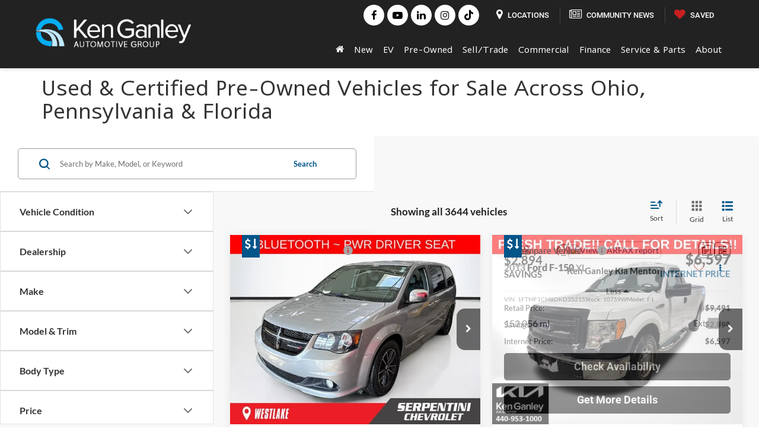

--- FILE ---
content_type: image/svg+xml
request_url: https://cdn.dlron.us/static/industry-automotive/icons/features/power-tailgate-liftgate-sm.svg
body_size: -121
content:
<?xml version="1.0" encoding="UTF-8"?>
<svg xmlns="http://www.w3.org/2000/svg" xmlns:xlink="http://www.w3.org/1999/xlink" width="32px" height="32px" viewBox="0 0 32 32" version="1.1">
<g id="surface1">
<path style=" stroke:none;fill-rule:nonzero;fill:rgb(25.098039%,25.098039%,25.098039%);fill-opacity:1;" d="M 28.632812 18.527344 L 26.949219 18.527344 L 26.949219 9.429688 C 26.949219 8.925781 26.441406 8.421875 25.9375 8.421875 L 6.0625 8.421875 C 5.558594 8.421875 5.050781 8.925781 5.050781 9.429688 L 5.050781 18.527344 L 3.367188 18.527344 L 3.367188 9.429688 C 3.367188 7.914062 4.546875 6.738281 6.0625 6.738281 L 25.9375 6.738281 C 27.453125 6.738281 28.632812 7.914062 28.632812 9.429688 Z M 28.632812 18.527344 "/>
<path style=" stroke:none;fill-rule:nonzero;fill:rgb(25.098039%,25.098039%,25.098039%);fill-opacity:1;" d="M 6.738281 15.15625 L 5.050781 15.15625 L 5.050781 13.472656 L 6.738281 13.472656 L 6.738281 11.789062 L 5.050781 11.789062 L 5.050781 10.105469 L 6.738281 10.105469 C 7.746094 10.105469 8.421875 10.949219 8.421875 11.789062 L 8.421875 13.472656 C 8.421875 14.316406 7.578125 15.15625 6.738281 15.15625 Z M 6.738281 15.15625 "/>
<path style=" stroke:none;fill-rule:nonzero;fill:rgb(25.098039%,25.098039%,25.098039%);fill-opacity:1;" d="M 26.949219 15.15625 L 25.261719 15.15625 C 24.253906 15.15625 23.578125 14.316406 23.578125 13.472656 L 23.578125 11.789062 C 23.578125 10.777344 24.421875 10.105469 25.261719 10.105469 L 26.949219 10.105469 L 26.949219 11.789062 L 25.261719 11.789062 L 25.261719 13.472656 L 26.949219 13.472656 Z M 26.949219 15.15625 "/>
<path style=" stroke:none;fill-rule:nonzero;fill:rgb(25.098039%,25.098039%,25.098039%);fill-opacity:1;" d="M 27.621094 21.894531 L 4.378906 21.894531 C 2.863281 21.894531 1.683594 20.714844 1.683594 19.199219 L 1.683594 16.84375 L 30.316406 16.84375 L 30.316406 19.199219 C 30.316406 20.714844 29.136719 21.894531 27.621094 21.894531 Z M 3.367188 18.527344 L 3.367188 19.199219 C 3.367188 19.707031 3.875 20.210938 4.378906 20.210938 L 27.621094 20.210938 C 28.125 20.210938 28.632812 19.707031 28.632812 19.199219 L 28.632812 18.527344 Z M 3.367188 18.527344 "/>
<path style=" stroke:none;fill-rule:nonzero;fill:rgb(25.098039%,25.098039%,25.098039%);fill-opacity:1;" d="M 9.601562 26.949219 L 7.242188 26.949219 C 6.0625 26.949219 5.050781 25.9375 5.050781 24.757812 L 5.050781 21.894531 L 6.738281 21.894531 L 6.738281 24.757812 C 6.738281 25.09375 6.90625 25.261719 7.242188 25.261719 L 9.601562 25.261719 C 9.9375 25.261719 10.105469 25.09375 10.105469 24.757812 L 10.105469 21.894531 L 11.789062 21.894531 L 11.789062 24.757812 C 11.789062 25.9375 10.777344 26.949219 9.601562 26.949219 Z M 9.601562 26.949219 "/>
<path style=" stroke:none;fill-rule:nonzero;fill:rgb(25.098039%,25.098039%,25.098039%);fill-opacity:1;" d="M 24.757812 26.949219 L 22.398438 26.949219 C 21.222656 26.949219 20.210938 25.9375 20.210938 24.757812 L 20.210938 21.894531 L 21.894531 21.894531 L 21.894531 24.757812 C 21.894531 25.09375 22.0625 25.261719 22.398438 25.261719 L 24.757812 25.261719 C 25.09375 25.261719 25.261719 25.09375 25.261719 24.757812 L 25.261719 21.894531 L 26.949219 21.894531 L 26.949219 24.757812 C 26.949219 25.9375 25.9375 26.949219 24.757812 26.949219 Z M 24.757812 26.949219 "/>
<path style=" stroke:none;fill-rule:nonzero;fill:rgb(25.098039%,25.098039%,25.098039%);fill-opacity:1;" d="M 20.378906 18.191406 L 18.191406 15.15625 L 13.808594 15.15625 L 11.621094 18.191406 L 10.273438 17.179688 L 13.136719 13.472656 L 18.863281 13.472656 L 21.726562 17.179688 Z M 20.378906 18.191406 "/>
<path style=" stroke:none;fill-rule:nonzero;fill:rgb(25.098039%,25.098039%,25.098039%);fill-opacity:1;" d="M 20.210938 11.789062 L 11.789062 11.789062 C 11.285156 11.789062 10.949219 11.453125 10.949219 10.949219 C 10.949219 10.441406 11.285156 10.105469 11.789062 10.105469 L 20.210938 10.105469 C 20.714844 10.105469 21.050781 10.441406 21.050781 10.949219 C 21.050781 11.453125 20.714844 11.789062 20.210938 11.789062 Z M 20.210938 11.789062 "/>
</g>
</svg>


--- FILE ---
content_type: image/svg+xml
request_url: https://cdn.dlron.us/static/industry-automotive/icons/features/3rd-row-seating-sm.svg
body_size: 74
content:
<?xml version="1.0" encoding="UTF-8"?>
<svg xmlns="http://www.w3.org/2000/svg" xmlns:xlink="http://www.w3.org/1999/xlink" width="32px" height="32px" viewBox="0 0 32 32" version="1.1">
<g id="surface1">
<path style=" stroke:none;fill-rule:nonzero;fill:rgb(25.098039%,25.098039%,25.098039%);fill-opacity:1;" d="M 11.621094 10.105469 L 6.90625 10.105469 C 4.882812 10.105469 3.367188 8.589844 3.367188 6.570312 L 3.367188 5.222656 C 3.367188 3.199219 4.882812 1.683594 6.90625 1.683594 L 11.621094 1.683594 C 13.640625 1.683594 15.15625 3.199219 15.15625 5.222656 L 15.15625 6.570312 C 15.15625 8.589844 13.640625 10.105469 11.621094 10.105469 Z M 6.90625 3.367188 C 5.894531 3.367188 5.050781 4.210938 5.050781 5.222656 L 5.050781 6.570312 C 5.050781 7.578125 5.894531 8.421875 6.90625 8.421875 L 11.621094 8.421875 C 12.632812 8.421875 13.472656 7.578125 13.472656 6.570312 L 13.472656 5.222656 C 13.472656 4.210938 12.632812 3.367188 11.621094 3.367188 Z M 6.90625 3.367188 "/>
<path style=" stroke:none;fill-rule:nonzero;fill:rgb(25.098039%,25.098039%,25.098039%);fill-opacity:1;" d="M 25.09375 10.105469 L 20.378906 10.105469 C 18.359375 10.105469 16.84375 8.589844 16.84375 6.570312 L 16.84375 5.222656 C 16.84375 3.199219 18.359375 1.683594 20.378906 1.683594 L 25.09375 1.683594 C 27.117188 1.683594 28.632812 3.199219 28.632812 5.222656 L 28.632812 6.570312 C 28.632812 8.589844 27.117188 10.105469 25.09375 10.105469 Z M 20.378906 3.367188 C 19.367188 3.367188 18.527344 4.210938 18.527344 5.222656 L 18.527344 6.570312 C 18.527344 7.578125 19.367188 8.421875 20.378906 8.421875 L 25.09375 8.421875 C 26.105469 8.421875 26.949219 7.578125 26.949219 6.570312 L 26.949219 5.222656 C 26.949219 4.210938 26.105469 3.367188 25.09375 3.367188 Z M 20.378906 3.367188 "/>
<path style=" stroke:none;fill-rule:nonzero;fill:rgb(25.098039%,25.098039%,25.098039%);fill-opacity:1;" d="M 11.621094 20.210938 L 6.90625 20.210938 C 4.882812 20.210938 3.367188 18.695312 3.367188 16.671875 L 3.367188 15.328125 C 3.367188 13.304688 4.882812 11.789062 6.90625 11.789062 L 11.621094 11.789062 C 13.640625 11.789062 15.15625 13.304688 15.15625 15.328125 L 15.15625 16.671875 C 15.15625 18.695312 13.640625 20.210938 11.621094 20.210938 Z M 6.90625 13.472656 C 5.894531 13.472656 5.050781 14.316406 5.050781 15.328125 L 5.050781 16.671875 C 5.050781 17.683594 5.894531 18.527344 6.90625 18.527344 L 11.621094 18.527344 C 12.632812 18.527344 13.472656 17.683594 13.472656 16.671875 L 13.472656 15.328125 C 13.472656 14.316406 12.632812 13.472656 11.621094 13.472656 Z M 6.90625 13.472656 "/>
<path style=" stroke:none;fill-rule:nonzero;fill:rgb(25.098039%,25.098039%,25.098039%);fill-opacity:1;" d="M 25.09375 20.210938 L 20.378906 20.210938 C 18.527344 20.210938 16.84375 18.695312 16.84375 16.671875 L 16.84375 15.328125 C 16.84375 13.304688 18.359375 11.789062 20.378906 11.789062 L 25.09375 11.789062 C 27.117188 11.789062 28.632812 13.304688 28.632812 15.328125 L 28.632812 16.671875 C 28.632812 18.695312 27.117188 20.210938 25.09375 20.210938 Z M 20.378906 13.472656 C 19.367188 13.472656 18.527344 14.316406 18.527344 15.328125 L 18.527344 16.671875 C 18.527344 17.683594 19.367188 18.527344 20.378906 18.527344 L 25.09375 18.527344 C 26.105469 18.527344 26.949219 17.683594 26.949219 16.671875 L 26.949219 15.328125 C 26.949219 14.316406 26.105469 13.472656 25.09375 13.472656 Z M 20.378906 13.472656 "/>
<path style=" stroke:none;fill-rule:nonzero;fill:rgb(25.098039%,25.098039%,25.098039%);fill-opacity:1;" d="M 11.621094 30.316406 L 6.90625 30.316406 C 4.882812 30.316406 3.367188 28.800781 3.367188 26.777344 L 3.367188 25.429688 C 3.367188 23.410156 4.882812 21.894531 6.90625 21.894531 L 11.621094 21.894531 C 13.640625 21.894531 15.15625 23.410156 15.15625 25.429688 L 15.15625 26.777344 C 15.15625 28.800781 13.640625 30.316406 11.621094 30.316406 Z M 6.90625 23.578125 C 5.894531 23.578125 5.050781 24.421875 5.050781 25.429688 L 5.050781 26.777344 C 5.050781 27.789062 5.894531 28.632812 6.90625 28.632812 L 11.621094 28.632812 C 12.632812 28.632812 13.472656 27.789062 13.472656 26.777344 L 13.472656 25.429688 C 13.472656 24.421875 12.632812 23.578125 11.621094 23.578125 Z M 6.90625 23.578125 "/>
<path style=" stroke:none;fill-rule:nonzero;fill:rgb(25.098039%,25.098039%,25.098039%);fill-opacity:1;" d="M 25.09375 30.316406 L 20.378906 30.316406 C 18.527344 30.316406 16.84375 28.800781 16.84375 26.777344 L 16.84375 25.429688 C 16.84375 23.578125 18.359375 21.894531 20.378906 21.894531 L 25.09375 21.894531 C 26.949219 21.894531 28.632812 23.410156 28.632812 25.429688 L 28.632812 26.777344 C 28.632812 28.800781 27.117188 30.316406 25.09375 30.316406 Z M 20.378906 23.578125 C 19.367188 23.578125 18.527344 24.421875 18.527344 25.429688 L 18.527344 26.777344 C 18.527344 27.789062 19.367188 28.632812 20.378906 28.632812 L 25.09375 28.632812 C 26.105469 28.632812 26.949219 27.789062 26.949219 26.777344 L 26.949219 25.429688 C 26.949219 24.421875 26.105469 23.578125 25.09375 23.578125 Z M 20.378906 23.578125 "/>
</g>
</svg>


--- FILE ---
content_type: image/svg+xml
request_url: https://cdn.dlron.us/static/industry-automotive/icons/features/auto-dimming-mirror-sm.svg
body_size: 425
content:
<?xml version="1.0" encoding="UTF-8"?>
<svg xmlns="http://www.w3.org/2000/svg" xmlns:xlink="http://www.w3.org/1999/xlink" width="32px" height="32px" viewBox="0 0 32 32" version="1.1">
<g id="surface1">
<path style=" stroke:none;fill-rule:nonzero;fill:rgb(25.098039%,25.098039%,25.098039%);fill-opacity:1;" d="M 15.664062 23.578125 C 13.304688 23.578125 8.757812 23.242188 5.390625 22.90625 C 3.535156 22.738281 2.019531 21.390625 1.683594 19.535156 L 1.179688 17.179688 C 1.011719 16 1.179688 14.820312 1.851562 13.808594 C 2.527344 12.800781 3.707031 12.292969 4.882812 12.125 C 8.253906 12.125 12.632812 11.789062 15.664062 11.789062 C 19.199219 11.789062 22.90625 11.957031 26.441406 12.292969 C 27.621094 12.464844 28.632812 12.96875 29.472656 13.980469 C 30.148438 14.988281 30.484375 16.167969 30.148438 17.179688 L 29.640625 19.707031 C 29.304688 21.558594 27.789062 22.738281 26.105469 23.074219 C 22.570312 23.410156 19.199219 23.578125 15.664062 23.578125 Z M 15.664062 13.472656 C 12.632812 13.472656 8.253906 13.808594 5.222656 13.980469 C 4.546875 13.980469 3.875 14.316406 3.535156 14.988281 C 3.03125 15.496094 2.863281 16.167969 3.03125 16.84375 L 3.367188 19.367188 C 3.535156 20.378906 4.378906 21.222656 5.558594 21.390625 C 8.253906 21.558594 13.136719 22.0625 15.664062 22.0625 C 19.03125 22.0625 22.398438 21.894531 25.769531 21.558594 C 26.777344 21.390625 27.621094 20.714844 27.957031 19.535156 L 28.464844 17.011719 C 28.632812 16.335938 28.464844 15.664062 27.957031 14.988281 C 27.621094 14.484375 26.949219 14.148438 26.273438 13.980469 C 22.738281 13.640625 19.199219 13.472656 15.664062 13.472656 Z M 15.664062 13.472656 "/>
<path style=" stroke:none;fill-rule:nonzero;fill:rgb(25.098039%,25.098039%,25.098039%);fill-opacity:1;" d="M 15.789062 12.289062 L 17.492188 7.179688 L 19.089844 7.710938 L 17.386719 12.824219 Z M 15.789062 12.289062 "/>
<path style=" stroke:none;fill-rule:nonzero;fill:rgb(25.098039%,25.098039%,25.098039%);fill-opacity:1;" d="M 12.332031 7.835938 L 13.929688 7.300781 L 15.632812 12.414062 L 14.035156 12.945312 Z M 12.332031 7.835938 "/>
<path style=" stroke:none;fill-rule:nonzero;fill:rgb(25.098039%,25.098039%,25.098039%);fill-opacity:1;" d="M 10.105469 6.738281 L 21.894531 6.738281 L 21.894531 8.421875 L 10.105469 8.421875 Z M 10.105469 6.738281 "/>
<path style=" stroke:none;fill-rule:nonzero;fill:rgb(25.098039%,25.098039%,25.098039%);fill-opacity:1;" d="M 15.289062 22.277344 L 21.148438 12.242188 L 22.601562 13.089844 L 16.746094 23.128906 Z M 15.289062 22.277344 "/>
<path style=" stroke:none;fill-rule:nonzero;fill:rgb(25.098039%,25.098039%,25.098039%);fill-opacity:1;" d="M 18.660156 22.277344 L 24.515625 12.242188 L 25.972656 13.089844 L 20.113281 23.128906 Z M 18.660156 22.277344 "/>
<path style=" stroke:none;fill-rule:nonzero;fill:rgb(25.098039%,25.098039%,25.098039%);fill-opacity:1;" d="M 5.183594 22.277344 L 11.042969 12.242188 L 12.496094 13.089844 L 6.640625 23.125 Z M 5.183594 22.277344 "/>
</g>
</svg>


--- FILE ---
content_type: application/x-javascript
request_url: https://apes.dealeron.com/app.js?v=0.21.0+APEXBAB-20260129.1
body_size: 1171
content:
(function(e){function t(t){for(var r,o,a=t[0],i=t[1],p=0,c=[];p<a.length;p++)o=a[p],Object.prototype.hasOwnProperty.call(n,o)&&n[o]&&c.push(n[o][0]),n[o]=0;for(r in i)Object.prototype.hasOwnProperty.call(i,r)&&(e[r]=i[r]);s&&s(t);while(c.length)c.shift()()}var r={},n={app:0};function o(e){return a.p+""+({apex:"apex","apex-app":"apex-app","apex-draiver":"apex-draiver","apex-creditapp":"apex-creditapp","apex-offer":"apex-offer","apex-wiringharness":"apex-wiringharness"}[e]||e)+"."+{apex:"0129073ad56b229337d6","apex-app":"eb9edf242a2d36441665","apex-draiver":"67a230c0b1772006b031","apex-creditapp":"f80cfdbb9bae388fb219","apex-offer":"1360dec16130b18285c5","apex-wiringharness":"6f7d8167375958a79b8a"}[e]+".js"}function a(t){if(r[t])return r[t].exports;var n=r[t]={i:t,l:!1,exports:{}};return e[t].call(n.exports,n,n.exports,a),n.l=!0,n.exports}a.e=function(e){var t=[],r=n[e];if(0!==r)if(r)t.push(r[2]);else{var i=new Promise((function(t,o){r=n[e]=[t,o]}));t.push(r[2]=i);var p,c=document.createElement("script");c.charset="utf-8",c.timeout=120,a.nc&&c.setAttribute("nonce",a.nc),c.src=o(e);var s=new Error;p=function(t){c.onerror=c.onload=null,clearTimeout(u);var r=n[e];if(0!==r){if(r){var o=t&&("load"===t.type?"missing":t.type),a=t&&t.target&&t.target.src;s.message="Loading chunk "+e+" failed.\n("+o+": "+a+")",s.name="ChunkLoadError",s.type=o,s.request=a,r[1](s)}n[e]=void 0}};var u=setTimeout((function(){p({type:"timeout",target:c})}),12e4);c.onerror=c.onload=p,document.head.appendChild(c)}return Promise.all(t)},a.m=e,a.c=r,a.d=function(e,t,r){a.o(e,t)||Object.defineProperty(e,t,{enumerable:!0,get:r})},a.r=function(e){"undefined"!==typeof Symbol&&Symbol.toStringTag&&Object.defineProperty(e,Symbol.toStringTag,{value:"Module"}),Object.defineProperty(e,"__esModule",{value:!0})},a.t=function(e,t){if(1&t&&(e=a(e)),8&t)return e;if(4&t&&"object"===typeof e&&e&&e.__esModule)return e;var r=Object.create(null);if(a.r(r),Object.defineProperty(r,"default",{enumerable:!0,value:e}),2&t&&"string"!=typeof e)for(var n in e)a.d(r,n,function(t){return e[t]}.bind(null,n));return r},a.n=function(e){var t=e&&e.__esModule?function(){return e["default"]}:function(){return e};return a.d(t,"a",t),t},a.o=function(e,t){return Object.prototype.hasOwnProperty.call(e,t)},a.p="https://apes.dealeron.com/",a.oe=function(e){throw console.error(e),e};var i=window["webpackJsonp"]=window["webpackJsonp"]||[],p=i.push.bind(i);i.push=t,i=i.slice();for(var c=0;c<i.length;c++)t(i[c]);var s=p;a(a.s=0)})({0:function(e,t,r){e.exports=r("cd49")},cd49:function(e,t,r){"use strict";function n(e,t){r.e("apex").then(r.bind(null,"f587")).then(r=>{r.Init(e,t)})}class o extends HTMLElement{constructor(){super(),this.bootstrapApex=()=>{n(this.dataset.apexid,this.dataset.offertype),window.dispatchEvent(new CustomEvent("bootstrapPriceStakCta",{detail:this}))}}connectedCallback(){this.addEventListener("click",this.bootstrapApex)}disconnectedCallback(){this.removeEventListener("click",this.bootstrapApex)}}customElements.define("apex-cta",o),document.querySelector("apex-widget")&&n(),"http://localhost:8080"===window.location.origin&&n(),window.location.hash.replace("#sessionId=","").length>0&&n()}});
//# sourceMappingURL=app.js.map

--- FILE ---
content_type: text/javascript
request_url: https://media.assets.dealeron.com/agency/release/harmoniq/init.umd.js
body_size: 7202
content:
(function(g,p){typeof exports=="object"&&typeof module<"u"?module.exports=p():typeof define=="function"&&define.amd?define(p):(g=typeof globalThis<"u"?globalThis:g||self,g.harmoniq=p())})(this,function(){"use strict";const g=r=>{let t={};return Object.keys(r).forEach(e=>{t[e]={partner:e,partnerProperties:r[e][e][0]}}),t},p=r=>{if(!r||typeof r!="object")return null;const t=r;if(t.type==="harmoniq_manifest_v2"&&t.apps&&typeof t.apps=="object")return M(t);const e=r;return Object.prototype.toString.call(e)==="[object Object]"?e:null},M=r=>{const t={};return Object.entries(r.apps||{}).forEach(([e,o])=>{const n=o,c=(n&&Array.isArray(n.installs)?n.installs:[]).map(s=>s.config).filter(s=>!!s);c.length!==0&&(t[e]={[e]:[c]})}),t},y=r=>{var n,a,c;const t=r.split(";"),e={},o=(c=(a=(n=r.split(";meta:"))==null?void 0:n[1])==null?void 0:a.split(";partnerCardOptions:{};"))==null?void 0:c[0];return t.forEach(s=>{const l=s.split(":");e[l[0]]=l.slice(1).join(":")}),{version:e.version,assetsDomain:e.assetsDomain,provider:e.provider,meta:JSON.parse(o||e.meta||"{}")}},D=async(r,t="nonprod")=>{try{if(!r)throw new Error("websiteId is required to fetch package version");const e=t==="nonprod"?"https://do-nonprod-site-api.azure-api.net/v1/api/harmoniq/data":"https://api.dealeron.com/api/harmoniq/data",o=r.startsWith("do-")?r.substring(3):r,n=`?_=${O(5)}`,a=await fetch(`${e}/${o}${n}`);if(!a.ok)throw new Error(`Error ${a.status}: cannot fetch package version`);return await a.json()}catch(e){return e instanceof Error&&console.error(e.message),null}},T=(r,t,e)=>{const o={},n=new URLSearchParams(window.location.search);if(n.get("harmoniqInit")==="true")return b(t);for(const[a,c]of Object.entries(t))for(const[s,l]of Object.entries(c))if(Object.keys(e).includes(s)&&(e[s]===!0||Array.isArray(e[s])&&e[s].includes(r))){if(n.get(s)==="false")continue;o[a]||(o[a]={}),o[a][s]=l}return b(o)},b=r=>{const t=new URLSearchParams(window.location.search);if(t.get("singlePackage")){const e=t.get("singlePackage");return e&&r[e]?{[e]:r[e]}:{}}for(const e of Object.values(r))for(const o of Object.keys(e))t.get(o)==="false"&&delete r[o];return r},w=(r,t,e,o)=>{const n=g(r);let a=JSON.stringify(n).replace(/"/g,"&quot;");const c=`version:partner-packages-${t};assetsDomain:${e}/partner-packages;provider:${o};meta:${JSON.stringify(n)};partnerCardOptions:{};`,l=`<section id="partner-card" style="display:none;" model="subject" basel="${`version:partner-packages-${t};assetsDomain:${e}/partner-packages;provider:${o};meta:${a};partnerCardOptions:{};`}"></section>`;document.body.insertAdjacentHTML("beforeend",l),window.Co||(window.Co={util:{options:{prototype:{parse:y}}}}),V(c,t,e)},V=(r,t,e)=>{const o=document.createElement("link");o.rel="stylesheet",o.href=`${e}/partner-packages/partner-packages-${t}/baselDeploy/master.css`,document.body.insertAdjacentElement("beforeend",o);const n=document.createElement("script");n.src=`${e}/partner-packages/partner-packages-${t}/baselDeploy/basel.js`,document.body.insertAdjacentElement("beforeend",n),n.onload=()=>{window.Basel.initBasel(),window.Basel.initPartnersMeta(y(r))}},O=(r=5)=>{const t=new Date,e=t.getMinutes(),o=Math.round(e/r)*r;return t.setMinutes(o,0,0),Math.floor(t.getTime()/1e3)},E=r=>r?/^\d+\.\d+\.\d+$/.test(r):!1,q=()=>{var n;let r;const t=document.querySelector("#dealeron_tagging_data");if(!t||!t.innerHTML){console.error("dealeron_tagging_data script not found.");return}try{const a=JSON.parse(t.innerHTML);r=(n=a==null?void 0:a.items)==null?void 0:n[0]}catch(a){console.error("Failed to parse JSON from dealeron_tagging_data:",a);return}if(!r){console.error("No VIN found in tagging data.");return}const{origin:e}=window.location,o=`${e}/routevin.aspx?vin=${encodeURIComponent(r)}`;window.location.href=o},I={partnerShowcase:!0,logRocket:!0,flickFusion:!0,letzChat:!0,kord:!0,bannerInSite:!0,vidcalls:!0,roadster:!0,lyteflo:!0,dgAutoNationServiceAppt:!0,askOtto:!0,digitalAirstrike:!0,xTimeModal:!0,eleads:["31945","31946","31418","31419","31933","29416"],edmunds:!0,phyron:!0,tvSquared:!0,carScore:!0,carScoreV2:!0,expressCTA:!0,netlook:!0,ftlaunchpadAiLptm:!0,dealerVision:!0,lectrium:!0,kenect:!0,ketch:!0,maxDigital:!0,offerLogix:!0,makeMyDeal:!0,recallMasters:!0,chargeway:!0,retailReady:!0,nexteppe:!0,concatSystems:!0,pureCars:!0,spinCar:!0,autoHook:!0,tikTok:!0,carNow:["30614","30407","30470","30625","30693","30345","30597","30675","30521","30441","30495","30431","30459","30492","30466","30430","30413","29718","29720","18761","5776","25834","19274","28361","24782","24798","24800","24802","24801","29681","26452","28876","28359","29674","28876","29645","28720","30164","30160","28671","29819","24782","28274","24797","15885","25329","25345","25330","25316","24808","21397","29812","28015","30126","24296","17379","24397","25626","25627","18761","29777","30256","12360","20375","30885","30892","30894","25733","27868","29731","30998","27843","26494","26032","29827","29817","26480","19667","23056","18420","22076","22751","5592","16060","25500","17982","17924","24631","19738","29673","29686","21864","13400","24402","26052","23029","27295","25686","16662","25738","18020","18428","18427","18426","18312","18408","18034","18409","18549","24589","17024","30588","16305","19155","30997"],webBuy:!0,joyDrive:!0,pureVin:!0,capitalOne:!0,perq:!0,accessiBe:!0,carGurus:!0,kbbico:!0,dasToolbar:!0,dealereProcess:!0,dealereProcessChat:!0,complyAuto:!0,captureWerks:!0,autosOnVideo:!0,podium:!0,driveItNow:!0,activEngage:!0,motoFuze:!0,wistiaChannels:!0,wistiaPlayers:!0,dealerYak:!0,dealerInspire:!0,tradePending:!0,darwinAutomotive:!0,autoLeadStar:!0,runMyLease:!0,clarivoy:!0,carFax:["30663","31760","30639","30540","30538","30583","30713","30511","30568","30539","31617","30489","31689","30597","30662","30643","30611","30521","30384","30550","30515","30412","30479","30476","30554","28630","30891","16044","27232","14859","23271","20527","28561","31657","30646","28209","28337","26597","28643","31496","31801","31802","31802","31766","30716","30561","30542","30753","31661","30500","31802","31800","31874","25182","30589","28639"],carphoria:!0,liveEventStream:!0,autoipacket:!0,gubagoochat:["32012","31678","30719","30585","30517","30511","30568","30539","31891","32087","31630","30616","31689","30724","30627","30617","30643","31727","30384","30735","30692","31855","29815","29816","31871","22524","16155","31362","31363","31331","17326","30278","22802","23701","28569","28962","29268","29999","29818","29809","30891","29242","29668","22909","28788","31027","27275","30787","27301","20785","27905","27390","29764","29814","27704","13691","30990","28070","24750","27095","30928","15065","30775","18801","19140","16856","30822","26478","29754","29815","31817","16170","31488","12508","12507","12510","9819","14433","30929","9790","25007","24998","24969","23163","30892","25209","30885","21326","31907","30654","30499","26360","30813","30622","31910","26534","31883","27304","29482","22853","30710","31883","31661","31950","24767","23226","25519","24989","24995","24990","26086","28569","30886","31831","12645","20217","27241","27271"],marketDoctor:!0,pureInfluencer:!0,aiSiteSmartServices:!0,recurrent:!0,vinIqAnalytics:!0,callRevu:!0,automotiveMastermind:!0,termly:!0,accuTrade:!0,trustap:!0,kbbtia:!0,Ignitify:["30604","32033","30473","30321","30585","30333","30884","30645","31605","30957","30939","30935","30934","27704","13691","30215","16289","28341","24577","30770","30775","4974","30293","30893","26641","26644","26638","26642","26637","23735","23738","21696","25002","29303","12825","26527","29405","29203","21254","21268","30941","30938","30940","24509","31473","29189","28970","28946","28945","26846","28726","30946","31388","29764","29754","15427","26392","25008","30945","28801","23107","24822","24866","22488","23329","17368","26558","27343","27622","17007","27658","27621","27661","27657","27627","30162","30163","28487","27660","27688","28650","16830","16832","16829","16451","29195","27052","21577","21761","17917","14953","15857","16185","16255","18611","31883","31874","31322","31326","31325","31929","28280","27580","20146","22981","11814","11816","26408","22984","22983","12140","21415"],"700credit":!0,googleTranslate:!0,tekionService:!0,tekionCredit:!0,tekion:!0,ddcPixall:!0,seezarAi:!0,autoFi:!0,sunbit:["30670","30663","30702","31891","30625","30607","31354","15885","30940","30939","30945","30941","30938","30935","30934","30885","30892","27843","31338","31354","22561","22524","22527","22559","28625","28626","31032","28640","14406","4108","17526","30818","27299","14906","12310","12309","25734","30723","31322","31325","22537","14025"],dealerSocket:!0,prodigy:["32025","31765","30517","30405","30506","30248","4335","29656","19115","30259","30258","29377","13388","10787","23163","23122","21423","22363","24662","27638","11588","21062","16696","19404","28801","13624","30933","22759","19412","24046","24806","29381"],dealerImagePro:!0,drivably:!0,callRail:!0,velocityAutomotiveSolutions:!0,monroneyLabels:!0,ford:["17480","17811","15023","15520","13988","13999","13901","15275","14640","13993","13989","13899","14641","17802","13998","24852","26114","14846","31343","24291","16163","31488","26728","26705","26734"],weglot:!0,deskingAi:!0,clear2Target:!0,kelleyBlueBook:!0,"360Spyne":!0,tecobi:!0,carCutter:!0,shiftDigitalVWAfterSales:!0,dealerRater:!0,microsoftClarity:!0,fourEyes:!0,dealerTeamwork:!0,doGoogleAdsEnhancedConversions:!0,matadorChat:!0,routeOne:!0,schemamarkupIogetStructuredData:!0,vinCue:!0,hammerWebChat:!0,captivatedworks:!0,carSaverNissan:["25462","19641","26645","29745"],convertExperiments:!0,amazonpixel:["30323","28093","30126","27599","26508","26754","12162","4899","23722","25595","25589","10837","20483","26136","26137"],strolidChat:["26465","26353","21784","25819","31494","25752"],simpliFi:["30632","31621","30357","18672","18585","18948","29049","15459","29019"],deepAutomotive:["31760","30609","30605","30568","31840","30699","31591","30476","27901","27899","27891","27887","22519","14176","21264","30982","29733","30753","28496","31997","12569"],turboReferrals:!0,dealerMcDotCom:["30345","28455","30665","18774"],autoHub:["30610","30152","31404","27083","24806","28967","27252","28426","29991","21542","11593","15070","30293","17609","17708","26423","17612","15696","31935","31899","25757"],smartPixl:["30466","28093","26998","26681","26828","11368","16696","20272","16696","23239","12723","31943","16780","26597","31830","27357"],facebooktracking:["30723","31594","30347","30540","30395","30585","30688","30605","31617","30498","31665","30625","31840","30617","30675","30640","30352","30612","31776","30699","31654","30522","30692","30481","22142","27951","30812","28521","28512","24704","24582","20604","30986","14392","24865","20786","28893","4408","16360","29411","18848","12929","27530","25754","25222","27877","23107","26239","22608","27591","27888","27353","27315","14197","13144","18533","28292","21386","28525","27588","24259","30248","25552","16832","28138","24826","24994","30711","24096","30462","30646","26523","28049","27592","28823","15070","11593","28418","18764","18610","30932","19793","14811","12366","31730","30700","30717","30613","30587","31599","30696","31723","30542","31908","10083","25424","18528","28070","27396","24296","31418","27107","31843","31831","29458","24889","13559","24432","28314"],userWay:["26939","20811","31030"],redlineAdvantage:!0,trueFrame:!0,ladTech:["27843"],promax:["29416","30662","30612","31965","27843","29280","23790","25952","30744","30588","17163","19116"],autoGenius:!0,autoCorp:!0,calenGrow:!0,dealerDna:!0,complynet:["30734","30750","30617","30476","27226","27143","26998","29383","24870","3174","25072","28464"],dealerFx:!0,glo3d:["28368","27055"],blinkAI:["25733","27843","19037","19793","24038","31030","20811","12310","12309","25734"],dealerFunnel:["25494","26303","28091","31906","31904","31907"],flexpath:["30446","29418","15512"],adsrvr:["30632","15397","25476"],bingUET:["28877","28094","16740","30787","26193","26182","26192","26194","26188","26176","26180","26191"],textium:["30345","29348","17254","29993"],magicURL:["29348"],carSaverNissanV4:!0,greenmonkeyDroidAIPixel:!0,adsrvrV3:!0,mdhv:["30670","30585","30389","29718","29720","25589","25595"],iPredictive:["30645","27269","27352","30645","28551"],extremeReach:["30699","27269","30879","28971","27352","28730","28551"],dealerMade:!0,unityWorks:!0,buyerBridgeEventFlow:["28457","30945","29189","17966","31325"],orbee:["30517","30384","30575","28792","22183","13774","28269","28257","28255","26739","28260","28026","19036"],dealerCentric:["30511","17086","31661","30403","31566"],driveo:["16289","16021","28991"],leadsRx:["15857","19500","23702"],localIQ:!0,audioEye:!0,mouseflow:!0,zmotAuto:!0,fixedOpsDigital:!0,carWars:!0,helloRamp:!0,clientConnexion:!0,nsightLive:["29204","22237"],textingDealer:["27352"],selectFi:["21264","14026","14025"],adtaxi:!0,kbbLeadDriver:["30639","31238","16849","23710","16143","29022","31871","30679","30500","31831","30831"],clientCommandAx5Pixel:!0,qoreAI:!0,carNowV2:!0,chat24:!0,intice:["28712"],magellanAiPixel:!0,liveAdmins:!0,dealerTrack:["30585","31891","32011","30524","22561","22524","24323","22527","22559","30711","29022","30714","31971","30717","31920","25734","12309","12310"],whatConverts:["29760"],coxCreditApp:!0,uniteDigitalEZTestDrive:!0,carfaxRatings:["30632","31760","30650","30625","30675","29049","28445","28533"],autoDealReveal:!0,motoAcquire:!0,autoRaptor:!0,creditBureauConnection:!0,elfsightReviews:["16837"],conquestOne:["21464","11710"],octaneMarketing:["29009"],reunionMarketing:["20138"],blackWidow:["30637"],dmdt:!0,blackBook:!0,impelAIChat:!0,tpiImpact:["30462"],advantaStar:["30462"],googleTagManager:!0,optimy:["30628"],xandr:["18585","19716"],cdkCreditOnline:["27322"],dealerJazz:["30075"],adRollPixel:!0,pinterest:!0,adviserlyV2:!0,adviserly:!0,marchex:!0,timeHighway:!0,ifxAutopilot:!0,webTrackIQ:!0,simpSocial:!0,cartender:!0,carFilm:!0,eVePixel:!0,equalWeb:!0,knorex:!0,whispV2:!0,charterMedia:["27362","30716"],webLeads:["28179"],socialSignalBeacon:!0,starPerformanceMarketing:["24889"],floodlight:!0,behamics:!0,quotible:!0,intelliprice:!0,accreditapp:!0,myVehicleSite:!0,proMotionPix:!0,dealmatic:["19090","19035"],carvia:!0,carWise:["30638","19160"],weDrive:["22237"],modalDriveMotors:!1,carouselFinance:!0,dealerScience:["30565"],helionTechnologies:!0,linkedIn:!0,vboost:!0,sistertv:!0,driveeAi:!0,imirsivauto:!0,cdkServiceScheduler:!0,reyreyServiceScheduler:!0,hearstCreditScore:!0,dealerLogixFlatHat:!0,myKaarmaServiceScheduler:!0,zeacon:!0,updatePromiseServiceScheduler:!0},S=async()=>{var A,C;const r=document.querySelector('script[src*="harmoniq/init"]');if(!r)return;const t=new URLSearchParams(window.location.search),e=t.get("goToVDP")==="true",o=t.get("enablePartnerDemo");if(t.get("showPartners")==="false"||t.get("showVendors")==="false"||t.get("do_tpi")==="off"&&t.get("singlePackage")===null)return console.warn("Harmoniq: Kill switch is enabled, stopped loading Marketplace based installs.");e&&o&&q();const a=(A=r.getAttribute("src"))!=null&&A.includes("media.assets.dealeron.com")||(C=r.getAttribute("src"))!=null&&C.includes("media.assets.sincrod.com")?"prod":"nonprod",c=a==="prod"?"https://media.assets.dealeron.com":"https://media.assets-nonprod.dealeron.com",s=["data-website-provider","data-website-id"];let[l,u]=s.map(i=>r.getAttribute(i)),{packageVersion:f,manifestVersion:x,manifestContents:d}=await D(u,a)??{};const v=t.get("packageVersion");if(v&&E(v)&&(f=v),!f||!l||!u||!x)return console.error("Harmoniq: Missing required attributes");u.startsWith("do-")&&(u=u.replace("do-",""));try{let i;const R=d!=null;let P=!1;typeof d=="string"&&(P=d.length===0);let h=!R||P;if(!h)try{const m=typeof d=="string"?JSON.parse(d):d;i=p(m),i||(h=!0)}catch{h=!0}if(h){const m=await fetch(`${c}/agency/iq-integration/installations/${u}/manifest_${x}.json`);if(!m.ok)return console.error("Harmoniq: Manifest not found");const F=await m.json();if(i=p(F),!i)return console.error("Harmoniq: Manifest not found")}if(!i)return console.error("Harmoniq: Manifest not found");const k=T(u,i,I);Object.keys(k).length>0&&w(k,f,c,l),t.get("harmoniqInit")==="true"&&Object.keys(k).length===0&&w(i,f,c,l)}catch(i){console.error("Harmoniq: error",i)}};return S(),S});
